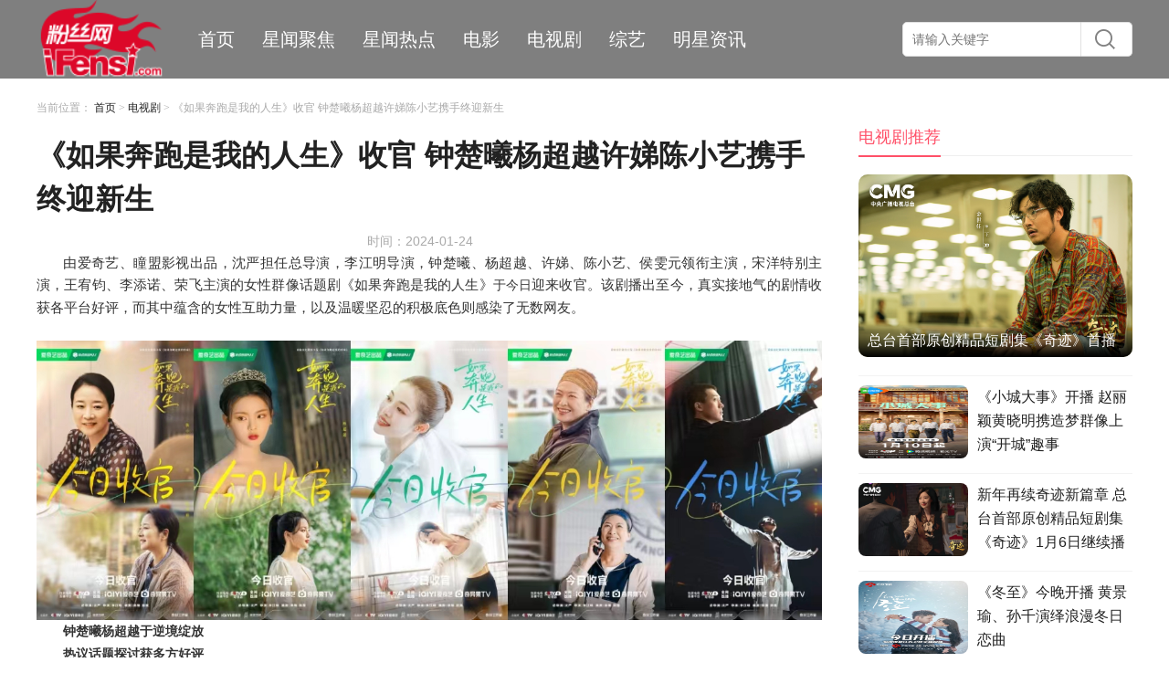

--- FILE ---
content_type: text/html; charset=utf-8
request_url: https://www.ifensi.com/index.php?m=home&c=View&a=index&aid=3770
body_size: 8488
content:
<!doctype html>
<html>
<head>
<meta charset="UTF-8">
<title>《如果奔跑是我的人生》收官 钟楚曦杨超越许娣陈小艺携手终迎新生_粉丝网</title> 
<meta name="description" content="由爱奇艺、瞳盟影视出品，沈严担任总导演，李江明导演，钟楚曦、杨超越、许娣、陈小艺、侯雯元领衔主演，宋洋特别主演，王宥钧、李添诺、荣飞主演的女性群像话题剧《如果奔跑是我的人生》于今日迎来收官。该剧播出至今，真实接地气的剧情收获各平台好评，而其中蕴含的女性互助力量，以及温暖坚忍的积极底色则感染了无数网友。 钟楚曦杨超越于逆境绽放热议话题探讨获多方好评《如果奔跑是我的人生》讲述了两个普通家庭在遭遇飞来横" /> 
<meta name="keywords" content="" />
<link href="/favicon.ico" rel="shortcut icon" type="image/x-icon" /> 
<link rel="stylesheet" type="text/css" href="/template/default/pc/skin/css/style.css?t=1665381536" /><script type="text/javascript" src="/template/default/pc/skin/js/jquery-1.12.4.min.js?t=1664619698"></script><!---->
<script type="text/javascript" src="/public/static/common/js/ey_global.js?t=v1.5.6"></script>
</head>
<body>
 <div class="top">
  <div class="wrap clearfix">
    <a href="https://www.ifensi.com" class="logo"><img src="https://assets.ifensi.com/allimg/20220926/1-2209261I140403.png" width="142" height="86"></a>
    <ul class="nav">
      <li><a href="https://www.ifensi.com">首页</a></li>
      <!-- 1 -->
      <li class="4"><a href='/index.php?m=home&c=Lists&a=index&tid=1' title="星闻聚焦">星闻聚焦</a></li>
      <!-- 2 -->
      <li class="4"><a href='/index.php?m=home&c=Lists&a=index&tid=2' title="星闻热点">星闻热点</a></li>
      <!-- 3 -->
      <li class="4"><a href='/index.php?m=home&c=Lists&a=index&tid=3' title="电影">电影</a></li>
      <!-- 4 -->
      <li class="4"><a href='/index.php?m=home&c=Lists&a=index&tid=4' title="电视剧">电视剧</a></li>
      <!-- 5 -->
      <li class="4"><a href='/index.php?m=home&c=Lists&a=index&tid=5' title="综艺">综艺</a></li>
      <!-- 6 -->
      <li class="4"><a href='/index.php?m=home&c=Lists&a=index&tid=6' title="明星资讯">明星资讯</a></li>
          </ul>
    <div class="searchbox clearfix">
           <form method="get" action="/index.php?m=home&c=Search&a=lists">
      <input type="hidden" name="m" value="home" /><input type="hidden" name="c" value="Search" /><input type="hidden" name="a" value="lists" />        <b class="search-jj"></b>
        <input type="text" name="keywords" class="search-area" placeholder="请输入关键字" autocomplete="off">
        <input class="search-btn icons" type="submit" value="">
        <div style="display:none"> </div>
      </form>
      
    </div>
  </div>
</div>

<div class="wrap mt110 clearfix">
  <div class="box860 fl">
    <div class="bread">当前位置： <a href='/' class='crumb'>首页</a> &gt; <a href='/index.php?m=home&c=Lists&a=index&tid=4'>电视剧</a> > 《如果奔跑是我的人生》收官 钟楚曦杨超越许娣陈小艺携手终迎新生</div>
    <h1 class="article-title">《如果奔跑是我的人生》收官 钟楚曦杨超越许娣陈小艺携手终迎新生</h1>
    <div class="article-info"><!-- <span>作者：jizhe</span> --> <span>时间：2024-01-24</span> </div>
    <div class="article-box"> <p style=";padding: 0px;line-height: 24.9334px;font-family: &#39;lucida Grande&#39;, Verdana, &#39;Microsoft YaHei&#39;;font-size: 14.6667px;text-wrap: wrap;background-color: rgb(255, 255, 255);text-align: justify"><span style=";padding: 0px"><span style="font-family:SimSun,宋体,&quot;Songti SC&quot;,宋体-简,-apple-system,BlinkMacSystemFont,&quot;PingFang SC&quot;,苹方-简,&quot;Microsoft YaHei&quot;,微软雅黑,sans-serif;line-height: 24.9334px">由爱奇艺、瞳盟影视出品，沈严担任总导演，李江明导演，钟楚曦、杨超越、许娣、陈小艺、侯雯元领衔主演，宋洋特别主演，王宥钧、李添诺、荣飞主演的女性群像话题剧《如果奔跑是我的人生》</span></span><span style=";padding: 0px;font-size: 14px"><span style="font-family:SimSun,宋体,&quot;Songti SC&quot;,宋体-简,-apple-system,BlinkMacSystemFont,&quot;PingFang SC&quot;,苹方-简,&quot;Microsoft YaHei&quot;,微软雅黑,sans-serif;line-height: 23.8px">于今日</span></span><span style=";padding: 0px"><span style="font-family:SimSun,宋体,&quot;Songti SC&quot;,宋体-简,-apple-system,BlinkMacSystemFont,&quot;PingFang SC&quot;,苹方-简,&quot;Microsoft YaHei&quot;,微软雅黑,sans-serif;line-height: 24.9334px">迎来收官</span></span><span style=";padding: 0px"><span style="font-family:SimSun,宋体,&quot;Songti SC&quot;,宋体-简,-apple-system,BlinkMacSystemFont,&quot;PingFang SC&quot;,苹方-简,&quot;Microsoft YaHei&quot;,微软雅黑,sans-serif;line-height: 24.9334px">。该剧播出</span></span><span style=";padding: 0px"><span style="font-family:SimSun,宋体,&quot;Songti SC&quot;,宋体-简,-apple-system,BlinkMacSystemFont,&quot;PingFang SC&quot;,苹方-简,&quot;Microsoft YaHei&quot;,微软雅黑,sans-serif;line-height: 24.9334px">至今</span></span><span style=";padding: 0px"><span style="font-family:SimSun,宋体,&quot;Songti SC&quot;,宋体-简,-apple-system,BlinkMacSystemFont,&quot;PingFang SC&quot;,苹方-简,&quot;Microsoft YaHei&quot;,微软雅黑,sans-serif;line-height: 24.9334px">，真实接地气的剧情</span></span><span style=";padding: 0px"><span style="font-family:SimSun,宋体,&quot;Songti SC&quot;,宋体-简,-apple-system,BlinkMacSystemFont,&quot;PingFang SC&quot;,苹方-简,&quot;Microsoft YaHei&quot;,微软雅黑,sans-serif;line-height: 24.9334px">收获各平台</span></span><span style=";padding: 0px"><span style="font-family:SimSun,宋体,&quot;Songti SC&quot;,宋体-简,-apple-system,BlinkMacSystemFont,&quot;PingFang SC&quot;,苹方-简,&quot;Microsoft YaHei&quot;,微软雅黑,sans-serif;line-height: 24.9334px">好评，</span></span><span style=";padding: 0px"><span style="font-family:SimSun,宋体,&quot;Songti SC&quot;,宋体-简,-apple-system,BlinkMacSystemFont,&quot;PingFang SC&quot;,苹方-简,&quot;Microsoft YaHei&quot;,微软雅黑,sans-serif;line-height: 24.9334px">而其中蕴含的女性互助力量，以及温暖坚忍的积极底色则感染了无数网友。</span></span></p><p style="padding: 0px; line-height: 24.9334px; font-family: &quot;lucida Grande&quot;, Verdana, &quot;Microsoft YaHei&quot;; font-size: 14.6667px; text-wrap: wrap; background-color: rgb(255, 255, 255); text-align: center;"><span style=";padding: 0px">&nbsp;<img src="/uploads/allimg/20240124/3-240124191925I2.jpg" title="" alt="0.位置图.jpg"/></span></p><p style=";padding: 0px;line-height: 24.9334px;font-family: &#39;lucida Grande&#39;, Verdana, &#39;Microsoft YaHei&#39;;font-size: 14.6667px;text-wrap: wrap;background-color: rgb(255, 255, 255);text-align: justify"><strong><span style=";padding: 0px;font-size: 14px"><span style="font-family:SimSun,宋体,&quot;Songti SC&quot;,宋体-简,-apple-system,BlinkMacSystemFont,&quot;PingFang SC&quot;,苹方-简,&quot;Microsoft YaHei&quot;,微软雅黑,sans-serif;line-height: 23.8px">钟楚曦杨超越于逆境绽放</span></span></strong></p><p style=";padding: 0px;line-height: 24.9334px;font-family: &#39;lucida Grande&#39;, Verdana, &#39;Microsoft YaHei&#39;;font-size: 14.6667px;text-wrap: wrap;background-color: rgb(255, 255, 255);text-align: justify"><strong><span style=";padding: 0px;font-size: 14px"><span style="font-family:SimSun,宋体,&quot;Songti SC&quot;,宋体-简,-apple-system,BlinkMacSystemFont,&quot;PingFang SC&quot;,苹方-简,&quot;Microsoft YaHei&quot;,微软雅黑,sans-serif;line-height: 23.8px">热议话题探讨获多方好评</span></span></strong></p><p style=";padding: 0px;line-height: 24.9334px;font-family: &#39;lucida Grande&#39;, Verdana, &#39;Microsoft YaHei&#39;;font-size: 14.6667px;text-wrap: wrap;background-color: rgb(255, 255, 255);text-align: justify"><span style=";padding: 0px"><span style="font-family:SimSun,宋体,&quot;Songti SC&quot;,宋体-简,-apple-system,BlinkMacSystemFont,&quot;PingFang SC&quot;,苹方-简,&quot;Microsoft YaHei&quot;,微软雅黑,sans-serif;line-height: 24.9334px">《如果奔跑是我的人生》</span></span><span style=";padding: 0px"><span style="font-family:SimSun,宋体,&quot;Songti SC&quot;,宋体-简,-apple-system,BlinkMacSystemFont,&quot;PingFang SC&quot;,苹方-简,&quot;Microsoft YaHei&quot;,微软雅黑,sans-serif;line-height: 24.9334px">讲述了两个普通家庭在</span></span><span style=";padding: 0px"><span style="font-family:SimSun,宋体,&quot;Songti SC&quot;,宋体-简,-apple-system,BlinkMacSystemFont,&quot;PingFang SC&quot;,苹方-简,&quot;Microsoft YaHei&quot;,微软雅黑,sans-serif;line-height: 24.9334px">遭遇飞来横祸后</span></span><span style=";padding: 0px"><span style="font-family:SimSun,宋体,&quot;Songti SC&quot;,宋体-简,-apple-system,BlinkMacSystemFont,&quot;PingFang SC&quot;,苹方-简,&quot;Microsoft YaHei&quot;,微软雅黑,sans-serif;line-height: 24.9334px">，如何重新勇敢面对生活的故事。在大结局的剧情中，程安心（钟楚曦</span>&nbsp;<span style="font-family:SimSun,宋体,&quot;Songti SC&quot;,宋体-简,-apple-system,BlinkMacSystemFont,&quot;PingFang SC&quot;,苹方-简,&quot;Microsoft YaHei&quot;,微软雅黑,sans-serif;line-height: 24.9334px">饰）再次站上了</span><span style="font-family:SimSun,宋体,&quot;Songti SC&quot;,宋体-简,-apple-system,BlinkMacSystemFont,&quot;PingFang SC&quot;,苹方-简,&quot;Microsoft YaHei&quot;,微软雅黑,sans-serif;line-height: 24.9334px">“舞林大会”的舞台，即将要面对灿烂美好的未来生活；陈若华（杨超越 饰）也重新寻找到真实的自我，而赵秀芳（许娣 饰）和赵秀丽（陈小艺 饰）两位母亲，终于在浓厚亲情中成为女儿们的坚实后盾，互相扶持着走向了更广阔的人生。</span></span></p><p style=";padding: 0px;line-height: 24.9334px;font-family: &#39;lucida Grande&#39;, Verdana, &#39;Microsoft YaHei&#39;;font-size: 14.6667px;text-wrap: wrap;background-color: rgb(255, 255, 255);text-align: justify"><span style=";padding: 0px;font-size: 14px"><span style="font-family:SimSun,宋体,&quot;Songti SC&quot;,宋体-简,-apple-system,BlinkMacSystemFont,&quot;PingFang SC&quot;,苹方-简,&quot;Microsoft YaHei&quot;,微软雅黑,sans-serif;line-height: 23.8px">《如果奔跑是我的人生》自开播起便备受业内外关注，其高热度话题、实力派阵容、向上生长的剧集内核等引发了全网诸多讨论。</span></span><span style=";padding: 0px;font-size: 14px"><span style="font-family:SimSun,宋体,&quot;Songti SC&quot;,宋体-简,-apple-system,BlinkMacSystemFont,&quot;PingFang SC&quot;,苹方-简,&quot;Microsoft YaHei&quot;,微软雅黑,sans-serif;line-height: 23.8px">播出期间，该剧实时收视率峰值破</span><span style="font-family:Calibri,-apple-system,BlinkMacSystemFont,&quot;PingFang SC&quot;,苹方-简,&quot;Microsoft YaHei&quot;,微软雅黑,sans-serif;line-height: 23.8px">2.4</span></span><span style=";padding: 0px;font-size: 14px"><span style="font-family:SimSun,宋体,&quot;Songti SC&quot;,宋体-简,-apple-system,BlinkMacSystemFont,&quot;PingFang SC&quot;,苹方-简,&quot;Microsoft YaHei&quot;,微软雅黑,sans-serif;line-height: 23.8px">，</span></span><span style=";padding: 0px;font-size: 14px"><span style="font-family:SimSun,宋体,&quot;Songti SC&quot;,宋体-简,-apple-system,BlinkMacSystemFont,&quot;PingFang SC&quot;,苹方-简,&quot;Microsoft YaHei&quot;,微软雅黑,sans-serif;line-height: 23.8px">爱奇艺平台热度值突破</span><span style="font-family:Calibri,-apple-system,BlinkMacSystemFont,&quot;PingFang SC&quot;,苹方-简,&quot;Microsoft YaHei&quot;,微软雅黑,sans-serif;line-height: 23.8px">8500</span></span><span style=";padding: 0px;font-size: 14px"><span style="font-family:SimSun,宋体,&quot;Songti SC&quot;,宋体-简,-apple-system,BlinkMacSystemFont,&quot;PingFang SC&quot;,苹方-简,&quot;Microsoft YaHei&quot;,微软雅黑,sans-serif;line-height: 23.8px">，</span></span><span style=";padding: 0px;font-size: 14px"><span style="font-family:SimSun,宋体,&quot;Songti SC&quot;,宋体-简,-apple-system,BlinkMacSystemFont,&quot;PingFang SC&quot;,苹方-简,&quot;Microsoft YaHei&quot;,微软雅黑,sans-serif;line-height: 23.8px">并荣登多个数据榜单前列，在酷云、猫眼、骨朵等均创下佳绩。截至目前，该剧斩获酷云同时段全部频道收视率</span><span style="font-family:Calibri,-apple-system,BlinkMacSystemFont,&quot;PingFang SC&quot;,苹方-简,&quot;Microsoft YaHei&quot;,微软雅黑,sans-serif;line-height: 23.8px">top1</span><span style="font-family:SimSun,宋体,&quot;Songti SC&quot;,宋体-简,-apple-system,BlinkMacSystemFont,&quot;PingFang SC&quot;,苹方-简,&quot;Microsoft YaHei&quot;,微软雅黑,sans-serif;line-height: 23.8px">，</span><span style="font-family:Calibri,-apple-system,BlinkMacSystemFont,&quot;PingFang SC&quot;,苹方-简,&quot;Microsoft YaHei&quot;,微软雅黑,sans-serif;line-height: 23.8px">CVB</span><span style="font-family:SimSun,宋体,&quot;Songti SC&quot;,宋体-简,-apple-system,BlinkMacSystemFont,&quot;PingFang SC&quot;,苹方-简,&quot;Microsoft YaHei&quot;,微软雅黑,sans-serif;line-height: 23.8px">黄金时段电视剧日榜</span><span style="font-family:Calibri,-apple-system,BlinkMacSystemFont,&quot;PingFang SC&quot;,苹方-简,&quot;Microsoft YaHei&quot;,微软雅黑,sans-serif;line-height: 23.8px">top1</span><span style="font-family:SimSun,宋体,&quot;Songti SC&quot;,宋体-简,-apple-system,BlinkMacSystemFont,&quot;PingFang SC&quot;,苹方-简,&quot;Microsoft YaHei&quot;,微软雅黑,sans-serif;line-height: 23.8px">，</span><span style="font-family:Calibri,-apple-system,BlinkMacSystemFont,&quot;PingFang SC&quot;,苹方-简,&quot;Microsoft YaHei&quot;,微软雅黑,sans-serif;line-height: 23.8px">CSM</span><span style="font-family:SimSun,宋体,&quot;Songti SC&quot;,宋体-简,-apple-system,BlinkMacSystemFont,&quot;PingFang SC&quot;,苹方-简,&quot;Microsoft YaHei&quot;,微软雅黑,sans-serif;line-height: 23.8px">全国全部频道实时收视率</span><span style="font-family:Calibri,-apple-system,BlinkMacSystemFont,&quot;PingFang SC&quot;,苹方-简,&quot;Microsoft YaHei&quot;,微软雅黑,sans-serif;line-height: 23.8px">top1</span><span style="font-family:SimSun,宋体,&quot;Songti SC&quot;,宋体-简,-apple-system,BlinkMacSystemFont,&quot;PingFang SC&quot;,苹方-简,&quot;Microsoft YaHei&quot;,微软雅黑,sans-serif;line-height: 23.8px">，全网共计热搜</span><span style="font-family:Calibri,-apple-system,BlinkMacSystemFont,&quot;PingFang SC&quot;,苹方-简,&quot;Microsoft YaHei&quot;,微软雅黑,sans-serif;line-height: 23.8px">1000</span></span><span style=";padding: 0px;font-size: 14px"><span style="font-family:SimSun,宋体,&quot;Songti SC&quot;,宋体-简,-apple-system,BlinkMacSystemFont,&quot;PingFang SC&quot;,苹方-简,&quot;Microsoft YaHei&quot;,微软雅黑,sans-serif;line-height: 23.8px">余条</span></span><span style=";padding: 0px;font-size: 14px"><span style="font-family:SimSun,宋体,&quot;Songti SC&quot;,宋体-简,-apple-system,BlinkMacSystemFont,&quot;PingFang SC&quot;,苹方-简,&quot;Microsoft YaHei&quot;,微软雅黑,sans-serif;line-height: 23.8px">，</span></span><span style=";padding: 0px;font-size: 14px"><span style="font-family:SimSun,宋体,&quot;Songti SC&quot;,宋体-简,-apple-system,BlinkMacSystemFont,&quot;PingFang SC&quot;,苹方-简,&quot;Microsoft YaHei&quot;,微软雅黑,sans-serif;line-height: 23.8px">短视频平台</span></span><span style=";padding: 0px;font-size: 14px"><span style="font-family:SimSun,宋体,&quot;Songti SC&quot;,宋体-简,-apple-system,BlinkMacSystemFont,&quot;PingFang SC&quot;,苹方-简,&quot;Microsoft YaHei&quot;,微软雅黑,sans-serif;line-height: 23.8px">主话题阅读量</span></span><span style=";padding: 0px;font-size: 14px"><span style="font-family:SimSun,宋体,&quot;Songti SC&quot;,宋体-简,-apple-system,BlinkMacSystemFont,&quot;PingFang SC&quot;,苹方-简,&quot;Microsoft YaHei&quot;,微软雅黑,sans-serif;line-height: 23.8px">超过</span><span style="font-family:Calibri,-apple-system,BlinkMacSystemFont,&quot;PingFang SC&quot;,苹方-简,&quot;Microsoft YaHei&quot;,微软雅黑,sans-serif;line-height: 23.8px">64</span></span><span style=";padding: 0px;font-size: 14px"><span style="font-family:SimSun,宋体,&quot;Songti SC&quot;,宋体-简,-apple-system,BlinkMacSystemFont,&quot;PingFang SC&quot;,苹方-简,&quot;Microsoft YaHei&quot;,微软雅黑,sans-serif;line-height: 23.8px">亿。</span></span><span style=";padding: 0px;font-size: 14px"><span style="font-family:SimSun,宋体,&quot;Songti SC&quot;,宋体-简,-apple-system,BlinkMacSystemFont,&quot;PingFang SC&quot;,苹方-简,&quot;Microsoft YaHei&quot;,微软雅黑,sans-serif;line-height: 23.8px">值得一提的是，剧中许娣、陈小艺的倾情演绎，把母亲心酸、坚强的一面刻画得淋漓尽致，备受观众好评；钟楚曦、杨超越等几位年轻演员气质也非常贴合角色，青春感十足。而剧中不止有</span><span style="font-family:SimSun,宋体,&quot;Songti SC&quot;,宋体-简,-apple-system,BlinkMacSystemFont,&quot;PingFang SC&quot;,苹方-简,&quot;Microsoft YaHei&quot;,微软雅黑,sans-serif;line-height: 23.8px">“秦峰出轨”“安心机械姬舞蹈”等名场面的呈现，也有对“亲子关系”、“婚恋关系”等方面的探讨，掀起了火爆的追剧热潮。</span></span></p><p style=";padding: 0px;line-height: 24.9334px;font-family: &#39;lucida Grande&#39;, Verdana, &#39;Microsoft YaHei&#39;;font-size: 14.6667px;text-wrap: wrap;background-color: rgb(255, 255, 255);text-align: justify"><span style=";padding: 0px;font-size: 14px"><span style="font-family:SimSun,宋体,&quot;Songti SC&quot;,宋体-简,-apple-system,BlinkMacSystemFont,&quot;PingFang SC&quot;,苹方-简,&quot;Microsoft YaHei&quot;,微软雅黑,sans-serif;line-height: 23.8px">口碑上，该剧</span></span><span style=";padding: 0px;font-size: 14px"><span style="font-family:SimSun,宋体,&quot;Songti SC&quot;,宋体-简,-apple-system,BlinkMacSystemFont,&quot;PingFang SC&quot;,苹方-简,&quot;Microsoft YaHei&quot;,微软雅黑,sans-serif;line-height: 23.8px">凭借真实落地的剧情、犀利贴合的台词和温情治愈的创作风格受到业内外好评。有媒体评价道</span><span style="font-family:SimSun,宋体,&quot;Songti SC&quot;,宋体-简,-apple-system,BlinkMacSystemFont,&quot;PingFang SC&quot;,苹方-简,&quot;Microsoft YaHei&quot;,微软雅黑,sans-serif;line-height: 23.8px">“剧中有很多在长辈眼里属于大逆不道，但年轻人觉得终于替我们说出了心里话的台词”，一语道破了该剧被年轻网友追捧的关键之处；行业媒体“新剧观察”评论道“生理的创伤会随着时间的推移而康复，心灵的疗愈却需要自己、家人、朋友乃至整个社会更多的关切。不区别对待，即最大的尊重，《如果奔跑是我的人生》饱含的人文关怀情愫，也令该剧在生活、现实之余，更有超然之处”，点出该剧聚焦特殊群体，内容创作蕴含社会关照。“骨朵网络影视”则表示“场景考究，人物、情节讲究，从生活出发、深入还原生活，使得《如果奔跑是我的人生》整体气质接地气而又不落窠臼，极具质感”，从多方面点赞该剧的创作理念及故事呈现。</span></span></p><p style="padding: 0px; line-height: 24.9334px; font-family: &quot;lucida Grande&quot;, Verdana, &quot;Microsoft YaHei&quot;; font-size: 14.6667px; text-wrap: wrap; background-color: rgb(255, 255, 255); text-align: center;"><span style=";padding: 0px">&nbsp;<img src="/uploads/allimg/20240124/3-240124191933351.jpg" title="" alt="1.jpg"/></span></p><p style=";padding: 0px;line-height: 24.9334px;font-family: &#39;lucida Grande&#39;, Verdana, &#39;Microsoft YaHei&#39;;font-size: 14.6667px;text-wrap: wrap;background-color: rgb(255, 255, 255);text-align: justify"><strong><span style=";padding: 0px"><span style="font-family:SimSun,宋体,&quot;Songti SC&quot;,宋体-简,-apple-system,BlinkMacSystemFont,&quot;PingFang SC&quot;,苹方-简,&quot;Microsoft YaHei&quot;,微软雅黑,sans-serif;line-height: 24.9334px">女性题材焕发新鲜生命力</span></span></strong></p><p style=";padding: 0px;line-height: 24.9334px;font-family: &#39;lucida Grande&#39;, Verdana, &#39;Microsoft YaHei&#39;;font-size: 14.6667px;text-wrap: wrap;background-color: rgb(255, 255, 255);text-align: justify"><strong><span style=";padding: 0px"><span style="font-family:SimSun,宋体,&quot;Songti SC&quot;,宋体-简,-apple-system,BlinkMacSystemFont,&quot;PingFang SC&quot;,苹方-简,&quot;Microsoft YaHei&quot;,微软雅黑,sans-serif;line-height: 24.9334px">中国式母女关系内核升级</span></span></strong></p><p style=";padding: 0px;line-height: 24.9334px;font-family: &#39;lucida Grande&#39;, Verdana, &#39;Microsoft YaHei&#39;;font-size: 14.6667px;text-wrap: wrap;background-color: rgb(255, 255, 255);text-align: justify"><span style=";padding: 0px"><span style="font-family:SimSun,宋体,&quot;Songti SC&quot;,宋体-简,-apple-system,BlinkMacSystemFont,&quot;PingFang SC&quot;,苹方-简,&quot;Microsoft YaHei&quot;,微软雅黑,sans-serif;line-height: 24.9334px">作为</span><span style="font-family:SimSun,宋体,&quot;Songti SC&quot;,宋体-简,-apple-system,BlinkMacSystemFont,&quot;PingFang SC&quot;,苹方-简,&quot;Microsoft YaHei&quot;,微软雅黑,sans-serif;line-height: 24.9334px">“她题材”的群像话题剧，</span></span><span style=";padding: 0px"><span style="font-family:SimSun,宋体,&quot;Songti SC&quot;,宋体-简,-apple-system,BlinkMacSystemFont,&quot;PingFang SC&quot;,苹方-简,&quot;Microsoft YaHei&quot;,微软雅黑,sans-serif;line-height: 24.9334px">《如果奔跑是我的人生》</span></span><span style=";padding: 0px"><span style="font-family:SimSun,宋体,&quot;Songti SC&quot;,宋体-简,-apple-system,BlinkMacSystemFont,&quot;PingFang SC&quot;,苹方-简,&quot;Microsoft YaHei&quot;,微软雅黑,sans-serif;line-height: 24.9334px">通过写实的剧情与台词，将故事中乃至当代社会里女性的生命力精准呈现于荧幕之上。勤奋努力的舞蹈老师程安心，从生活圆满到失去一切，那场车祸既让她陷入绝望，也让她看到生命的光亮；性格敏感的大学生陈若华，渴望被母亲认可，却得到了令其崩溃的</span><span style="font-family:SimSun,宋体,&quot;Songti SC&quot;,宋体-简,-apple-system,BlinkMacSystemFont,&quot;PingFang SC&quot;,苹方-简,&quot;Microsoft YaHei&quot;,微软雅黑,sans-serif;line-height: 24.9334px">“束缚”，最终鼓起勇气获得成长与自立；赵秀芳为了让女儿重新站起来，爆发出了惊人的能量，二人充满矛盾但又彼此成就；赵秀丽失去儿子后，将令人窒息的“爱”转移到女儿身上，在百般争斗后获得反思等……剧里每个角色都处在各自的困境之中，但她们也皆有基于自我立场上的选择，不断挣扎、突破，最终“站起来”向前走去。仿佛在同观众倾诉着生活的不公，但又在其中迸发出顽强不屈的昂扬斗志，她们不用创伤来定义自己，而是勇敢地选择了向着不完美的人生继续“奔跑”。</span></span></p><p style="padding: 0px; line-height: 24.9334px; font-family: &quot;lucida Grande&quot;, Verdana, &quot;Microsoft YaHei&quot;; font-size: 14.6667px; text-wrap: wrap; background-color: rgb(255, 255, 255); text-align: center;"><span style=";padding: 0px">&nbsp;<img src="/uploads/allimg/20240124/3-240124191940A1.jpg" title="" alt="2.jpg"/></span></p><p style=";padding: 0px;line-height: 24.9334px;font-family: &#39;lucida Grande&#39;, Verdana, &#39;Microsoft YaHei&#39;;font-size: 14.6667px;text-wrap: wrap;background-color: rgb(255, 255, 255);text-align: justify"><span style=";padding: 0px"><span style="font-family:SimSun,宋体,&quot;Songti SC&quot;,宋体-简,-apple-system,BlinkMacSystemFont,&quot;PingFang SC&quot;,苹方-简,&quot;Microsoft YaHei&quot;,微软雅黑,sans-serif;line-height: 24.9334px">该剧借两代人的对立观念而展开，用微观视角切入家庭，寻找代际冲突的出口；打破婚姻表象，以更真实、更细节地笔触勾绘婚姻关系的内核，凸显人性。有人说</span><span style="font-family:SimSun,宋体,&quot;Songti SC&quot;,宋体-简,-apple-system,BlinkMacSystemFont,&quot;PingFang SC&quot;,苹方-简,&quot;Microsoft YaHei&quot;,微软雅黑,sans-serif;line-height: 24.9334px">“你与母亲的关系，就是你与世界的关系”，这是所有人不得不面对的人生课题，尤其对于女性群体来说，更是微妙的存在，她们透过母亲来观察自我、观察人生，探索着女性生存经验的复杂性。剧中，两对“中国式母女”因无法愈合的人生伤痛，不断在生活泥沼中越陷越深，矛盾激化到令不少观众惊呼“同一个世界，同一个妈”“感受到了角色的同款窒息”。但亲情又的确拥有神奇的治愈能力，让人们在彼此身上看到了美好与善意，以及无法割舍、放弃的爱。当困境迎面而来，她们在对方的陪伴下最终接纳了“生命之痛”，也在其中各自孕育出了温柔坚定的力量，直抵观众内心。《如果奔跑是我的人生》让观众们从中看到了女性间的相互救赎、恣意成长之态，以及除了“母亲”“女儿”这样的标签外，她们更加丰富多彩的可能性。同时，角色们逆流而上、坚韧无畏的人生态度也给予了当代观众积极乐观的生活启示。</span></span></p><p style=";padding: 0px;line-height: 24.9334px;font-family: &#39;lucida Grande&#39;, Verdana, &#39;Microsoft YaHei&#39;;font-size: 14.6667px;text-wrap: wrap;background-color: rgb(255, 255, 255);text-align: justify"><span style=";padding: 0px"><span style="font-family:SimSun,宋体,&quot;Songti SC&quot;,宋体-简,-apple-system,BlinkMacSystemFont,&quot;PingFang SC&quot;,苹方-简,&quot;Microsoft YaHei&quot;,微软雅黑,sans-serif;line-height: 24.9334px">今晚，《如果奔跑是我的人生》将迎来最终结局，属于两对母女的逆风翻盘即将呈现！</span></span><span style=";padding: 0px;font-size: 14px"><span style="font-family:SimSun,宋体,&quot;Songti SC&quot;,宋体-简,-apple-system,BlinkMacSystemFont,&quot;PingFang SC&quot;,苹方-简,&quot;Microsoft YaHei&quot;,微软雅黑,sans-serif;line-height: 23.8px">让我们</span></span><span style=";padding: 0px"><span style="font-family:SimSun,宋体,&quot;Songti SC&quot;,宋体-简,-apple-system,BlinkMacSystemFont,&quot;PingFang SC&quot;,苹方-简,&quot;Microsoft YaHei&quot;,微软雅黑,sans-serif;line-height: 24.9334px">共同见证属于她们的灿烂人生！</span></span></p><p><br/></p>  </div>
    <!-- <div class="mt20 clearfix">
      <dl class="article-tags">
        <dt>本文地址：https://www.ifensi.com/index.php?m=home&c=View&a=index&aid=3770</dt>
      </dl>
      <div id="baiduShare" class="bdsharebuttonbox"> <span>分享至：</span> <a href="#" class="bds_weixin" data-cmd="weixin" title="分享到微信"></a> <a href="#" class="bds_tsina" data-cmd="tsina" title="分享到新浪微博"></a> <a href="#" class="bds_qzone" data-cmd="qzone" title="分享到QQ空间"></a> <a href="#" class="bds_tieba" data-cmd="tieba" title="分享到百度贴吧"></a> <a href="#" class="bds_mshare" data-cmd="mshare" title="分享到一键分享"></a> <a href="#" class="bds_more" data-cmd="more"></a> </div>
    </div> -->
    <div class="m-paging mt20">
      <ul>
        <li class="pre"><span></span>
                <a href='/index.php?m=home&c=View&a=index&aid=3761'>治愈轻喜剧《小城故事多》开播，张佳宁高至霆演绎欢喜冤家，解锁小城百味人生</a>
                </li>
        <li class="next"><span></span>
                <a href='/index.php?m=home&c=View&a=index&aid=3775'>《明天的少年》定档1月26日 吴宇恒周彦辰携手开启爆笑青春</a>
                </li>
      </ul>
      <p class="home"><a href="https://www.ifensi.com"><span></span><strong>网站首页</strong></a></p>
      <p class="back"><a href="/index.php?m=home&c=Lists&a=index&tid=4"><span></span><strong>返回列表</strong></a></p>
    </div>
    <div class="mt20 article-relative">
      <h3 class="titles clearfix"><span>随便看看</span></h3>
      <ul class="clearfix">
               <li><a class="img" href="/index.php?m=home&c=View&a=index&aid=2055" title="《青梅酸酸你微甜》搜狐视频正式定档   3.2共赴春日“梅”好" target="_blank"><img src="/uploads/allimg/20230223/3-23022314192L03.jpg" alt="《青梅酸酸你微甜》搜狐视频正式定档   3.2共赴春日“梅”好" width="200" height="133"></a>
          <p><a href="/index.php?m=home&c=View&a=index&aid=2055" title="《青梅酸酸你微甜》搜狐视频正式定档   3.2共赴春日“梅”好" target="_blank">《青梅酸酸你微甜》搜狐视频正式定档   3.2共赴春日“梅”好</a></p>
        </li>
               <li><a class="img" href="/index.php?m=home&c=View&a=index&aid=2708" title="杨紫许凯《承欢记》官宣开机 聚焦全新代际关系，传递家的爱与温暖" target="_blank"><img src="/uploads/allimg/20230619/3-2306191232212Z.jpg" alt="杨紫许凯《承欢记》官宣开机 聚焦全新代际关系，传递家的爱与温暖" width="200" height="133"></a>
          <p><a href="/index.php?m=home&c=View&a=index&aid=2708" title="杨紫许凯《承欢记》官宣开机 聚焦全新代际关系，传递家的爱与温暖" target="_blank">杨紫许凯《承欢记》官宣开机 聚焦全新代际关系，传递家的爱与温暖</a></p>
        </li>
               <li><a class="img" href="/index.php?m=home&c=View&a=index&aid=3803" title="聚焦传统民乐实力圈粉，治愈轻喜剧《小城故事多》圆满收官！" target="_blank"><img src="/uploads/allimg/20240201/3-2402011A214c4.png" alt="聚焦传统民乐实力圈粉，治愈轻喜剧《小城故事多》圆满收官！" width="200" height="133"></a>
          <p><a href="/index.php?m=home&c=View&a=index&aid=3803" title="聚焦传统民乐实力圈粉，治愈轻喜剧《小城故事多》圆满收官！" target="_blank">聚焦传统民乐实力圈粉，治愈轻喜剧《小城故事多》圆满收官！</a></p>
        </li>
               <li><a class="img" href="/index.php?m=home&c=View&a=index&aid=3915" title="张予曦王子奇《猜猜我是谁》新剧开播 双强斗爱演绎极致推拉" target="_blank"><img src="/uploads/ueditor/20240322/3-2403221H512930.jpg" alt="张予曦王子奇《猜猜我是谁》新剧开播 双强斗爱演绎极致推拉" width="200" height="133"></a>
          <p><a href="/index.php?m=home&c=View&a=index&aid=3915" title="张予曦王子奇《猜猜我是谁》新剧开播 双强斗爱演绎极致推拉" target="_blank">张予曦王子奇《猜猜我是谁》新剧开播 双强斗爱演绎极致推拉</a></p>
        </li>
               <li><a class="img" href="/index.php?m=home&c=View&a=index&aid=4314" title="马滢淅诚意出品精心制作 《南玉卿心》非会员大结局好评收官" target="_blank"><img src="/uploads/ueditor/20240624/3-240624142PSN.jpg" alt="马滢淅诚意出品精心制作 《南玉卿心》非会员大结局好评收官" width="200" height="133"></a>
          <p><a href="/index.php?m=home&c=View&a=index&aid=4314" title="马滢淅诚意出品精心制作 《南玉卿心》非会员大结局好评收官" target="_blank">马滢淅诚意出品精心制作 《南玉卿心》非会员大结局好评收官</a></p>
        </li>
               <li><a class="img" href="/index.php?m=home&c=View&a=index&aid=4802" title="网剧《一起长大的约定》今日开播 田鸿杰季美含上演轻喜治愈校园故事" target="_blank"><img src="/uploads/ueditor/20241122/3-241122130425405.png" alt="网剧《一起长大的约定》今日开播 田鸿杰季美含上演轻喜治愈校园故事" width="200" height="133"></a>
          <p><a href="/index.php?m=home&c=View&a=index&aid=4802" title="网剧《一起长大的约定》今日开播 田鸿杰季美含上演轻喜治愈校园故事" target="_blank">网剧《一起长大的约定》今日开播 田鸿杰季美含上演轻喜治愈校园故事</a></p>
        </li>
               <li><a class="img" href="/index.php?m=home&c=View&a=index&aid=5454" title="《欢乐家长群》第二部开播 打造家庭客厅喜剧新标杆" target="_blank"><img src="/uploads/allimg/20250915/3-250915133313591.jpg" alt="《欢乐家长群》第二部开播 打造家庭客厅喜剧新标杆" width="200" height="133"></a>
          <p><a href="/index.php?m=home&c=View&a=index&aid=5454" title="《欢乐家长群》第二部开播 打造家庭客厅喜剧新标杆" target="_blank">《欢乐家长群》第二部开播 打造家庭客厅喜剧新标杆</a></p>
        </li>
               <li><a class="img" href="/index.php?m=home&c=View&a=index&aid=5647" title="女性悬疑题材剧《狂花》今日开机 连环大尺度奇案直视人性深渊" target="_blank"><img src="/uploads/allimg/20251216/3-25121610141S50.jpg" alt="女性悬疑题材剧《狂花》今日开机 连环大尺度奇案直视人性深渊" width="200" height="133"></a>
          <p><a href="/index.php?m=home&c=View&a=index&aid=5647" title="女性悬疑题材剧《狂花》今日开机 连环大尺度奇案直视人性深渊" target="_blank">女性悬疑题材剧《狂花》今日开机 连环大尺度奇案直视人性深渊</a></p>
        </li>
             </ul>
    </div>
  </div>
  <div class="fr box300 mt10">
    <!-- <div class="mt10 tow-colum">
      <h3 class="titles clearfix"><span>电视剧推荐</span></h3>
      <ul class="clearfix">
                <li> <a href="/index.php?m=home&c=View&a=index&aid=1592" title="《麓山之歌》记录湖南工业智造之路" target="_blank"><img src="/uploads/ueditor/20221020/3-221020163105227.jpeg" alt="《麓山之歌》记录湖南工业智造之路" width="145" height="108"></a>
          <p><a href="/index.php?m=home&c=View&a=index&aid=1592" title="《麓山之歌》记录湖南工业智造之路" target="_blank">《麓山之歌》记录湖南工业智造之路</a></p>
        </li>
                <li> <a href="/index.php?m=home&c=View&a=index&aid=135" title="《麓山之歌》高口碑热播  新时代、新工人、新风貌引发热烈反响" target="_blank"><img src="https://assets.ifensi.com/allimg/20221002/2-221002220Sc08.jpg" alt="《麓山之歌》高口碑热播  新时代、新工人、新风貌引发热烈反响" width="145" height="108"></a>
          <p><a href="/index.php?m=home&c=View&a=index&aid=135" title="《麓山之歌》高口碑热播  新时代、新工人、新风貌引发热烈反响" target="_blank">《麓山之歌》高口碑热播  新时代、新工人、新风貌引发热烈反响</a></p>
        </li>
                <li> <a href="/index.php?m=home&c=View&a=index&aid=134" title="《两个人的小森林》今日开播 虞书欣张彬彬探索森系爱恋“多重解”" target="_blank"><img src="https://meedu-ifensi.oss-accelerate.aliyuncs.com/images/k9SELfU8ciwkauj6yxSIOXxIbHNqwH3E4wsQmSIh.jpg" alt="《两个人的小森林》今日开播 虞书欣张彬彬探索森系爱恋“多重解”" width="145" height="108"></a>
          <p><a href="/index.php?m=home&c=View&a=index&aid=134" title="《两个人的小森林》今日开播 虞书欣张彬彬探索森系爱恋“多重解”" target="_blank">《两个人的小森林》今日开播 虞书欣张彬彬探索森系爱恋“多重解”</a></p>
        </li>
                <li> <a href="/index.php?m=home&c=View&a=index&aid=125" title="《冰雨火》燃情收官 讴歌英雄正义奏响禁毒强音" target="_blank"><img src="https://assets.ifensi.com/allimg/20221002/2-221002214022640.jpg" alt="《冰雨火》燃情收官 讴歌英雄正义奏响禁毒强音" width="145" height="108"></a>
          <p><a href="/index.php?m=home&c=View&a=index&aid=125" title="《冰雨火》燃情收官 讴歌英雄正义奏响禁毒强音" target="_blank">《冰雨火》燃情收官 讴歌英雄正义奏响禁毒强音</a></p>
        </li>
                <li> <a href="/index.php?m=home&c=View&a=index&aid=116" title="电视剧《二十不惑2》治愈收官 以温暖现实疏解年轻困惑" target="_blank"><img src="https://assets.ifensi.com/allimg/20221002/2-221002211425939.jpg" alt="电视剧《二十不惑2》治愈收官 以温暖现实疏解年轻困惑" width="145" height="108"></a>
          <p><a href="/index.php?m=home&c=View&a=index&aid=116" title="电视剧《二十不惑2》治愈收官 以温暖现实疏解年轻困惑" target="_blank">电视剧《二十不惑2》治愈收官 以温暖现实疏解年轻困惑</a></p>
        </li>
                <li> <a href="/index.php?m=home&c=View&a=index&aid=108" title="《胡同》定档9月25日 京腔京韵讲述基层故事" target="_blank"><img src="https://assets.ifensi.com/allimg/20221002/2-221002205R5939.jpg" alt="《胡同》定档9月25日 京腔京韵讲述基层故事" width="145" height="108"></a>
          <p><a href="/index.php?m=home&c=View&a=index&aid=108" title="《胡同》定档9月25日 京腔京韵讲述基层故事" target="_blank">《胡同》定档9月25日 京腔京韵讲述基层故事</a></p>
        </li>
              </ul>
    </div>
    <div class="mt10">
        </div> -->
    <div class="mt10 news-flash-box">
    <h3 class="titles clearfix"><span>电视剧推荐</span></h3>
        <div class="mt20 news-flash"> <a href="/index.php?m=home&c=View&a=index&aid=5719" title="总台首部原创精品短剧集《奇迹》首播收官 奇迹奋斗篇章未完待续" target="_blank"><img src="/uploads/allimg/20260114/3-260114104K9248.jpg" alt="总台首部原创精品短剧集《奇迹》首播收官 奇迹奋斗篇章未完待续" width="300" height="200"><i class="bg"></i>
      <p>总台首部原创精品短剧集《奇迹》首播收官 奇迹奋斗篇章未完待续</p>
      </a> </div>
        <div class="news-flash-list">
      <ul>
                <li> <a href="/index.php?m=home&c=View&a=index&aid=5708" title="《小城大事》开播 赵丽颖黄晓明携造梦群像上演“开城”趣事" target="_blank" class="img"><img src="/uploads/allimg/20260112/3-260112122FRJ.png" alt="《小城大事》开播 赵丽颖黄晓明携造梦群像上演“开城”趣事" width="120" height="80"></a> <a href="/index.php?m=home&c=View&a=index&aid=5708" title="《小城大事》开播 赵丽颖黄晓明携造梦群像上演“开城”趣事" target="_blank" class="chara">《小城大事》开播 赵丽颖黄晓明携造梦群像上演“开城”趣事</a> </li>
                <li> <a href="/index.php?m=home&c=View&a=index&aid=5702" title="新年再续奇迹新篇章 总台首部原创精品短剧集《奇迹》1月6日继续播出" target="_blank" class="img"><img src="/uploads/allimg/20260105/3-26010514555I64.jpg" alt="新年再续奇迹新篇章 总台首部原创精品短剧集《奇迹》1月6日继续播出" width="120" height="80"></a> <a href="/index.php?m=home&c=View&a=index&aid=5702" title="新年再续奇迹新篇章 总台首部原创精品短剧集《奇迹》1月6日继续播出" target="_blank" class="chara">新年再续奇迹新篇章 总台首部原创精品短剧集《奇迹》1月6日继续播出</a> </li>
                <li> <a href="/index.php?m=home&c=View&a=index&aid=5701" title="《冬至》今晚开播  黄景瑜、孙千演绎浪漫冬日恋曲" target="_blank" class="img"><img src="/uploads/allimg/20260105/3-2601051452203G.png" alt="《冬至》今晚开播  黄景瑜、孙千演绎浪漫冬日恋曲" width="120" height="80"></a> <a href="/index.php?m=home&c=View&a=index&aid=5701" title="《冬至》今晚开播  黄景瑜、孙千演绎浪漫冬日恋曲" target="_blank" class="chara">《冬至》今晚开播  黄景瑜、孙千演绎浪漫冬日恋曲</a> </li>
              </ul>
    </div>
    </div>
  </div>
</div>
<div class="mt20 footer">
  <div class="wrap">
    <p>© 2021 粉丝网&nbsp;京ICP备15001512号 京公网安备11010502027023</p>
  </div>
</div>

  <!-- 应用插件标签 start -->
     <!-- 应用插件标签 end -->
<script type="text/javascript" src="/template/default/pc/skin/js/common.js?t=1664619698"></script><script>
   window._bd_share_config={"common":{"bdSnsKey":{},"bdText":"","bdMini":"2","bdMiniList":false,"bdPic":"","bdStyle":"2","bdSize":"32"},"share":{}};with(document)0[(getElementsByTagName('head')[0]||body).appendChild(createElement('script')).src='http://bdimg.share.baidu.com/static/api/js/share.js?v=89860593.js?cdnversion='+~(-new Date()/36e5)];
</script> 
<script type="text/javascript">
$(function(){

	TangMiZhi.searchAnimate();

	//分页
   var $prevGroup = $(".prev_group");
   var $nextGroup =$(".next_group");
   var $pre =$(".pre");
   var $next =$(".next");
   if($prevGroup.attr("href")=="#"){

	    $prevGroup .attr("href", $pre.find("a").attr("href"));
   }
   if($nextGroup.attr("href")=="#"){

	    $nextGroup.attr("href", $next.find("a").attr("href"));
   }
   
	   
})
//需等待文章图片渲染，才能真正获取固定导航offset正确高度。	
window.onload=function(){
	
	TangMiZhi.sideScroll({
		elem:".today-hot"
	},true);
		  
   TangMiZhi.sideScroll({
	elem:"#sideMeau"
   },false);
 
}
</script>
<script type="text/javascript" src="/public/static/common/js/footprint.js?v=v1.5.6"></script>
<script type="text/javascript">footprint_1606269933('3770', '');</script>
</body>
</html>

--- FILE ---
content_type: text/css
request_url: https://www.ifensi.com/template/default/pc/skin/css/style.css?t=1665381536
body_size: 4266
content:
html, body, h1, h2, h3, h4, h5, h6, div, ul, ol, li, dl, dt, dd, iframe, textarea, input, button, p, span, a, em, i, s, img, s, b, strong, form, label, table, tbody, tfoot, thead, tr, th, td, hr {
	margin: 0;
	padding: 0
}
body {
	font: 14px/1.5 Tahoma, Arial, "\5FAE\8F6F\96C5\9ED1", sans-serif;
	color: #333
}
h1, h2, h3, h4, h5, h6, button, input, select, textarea {
	font-size: 100%;
	font-weight: 400
}
table {
	border-collapse: collapse;
	border-spacing: 0
}
em, i, s, b {
	font-style: normal
}
ol, ul {
	list-style: none
}
img {
	border: 0
}
a, textarea, select, input {
	resize: none;
	outline: 0;
	font-family: Tahoma, Arial, \5fae\8f6f\96c5\9ed1, sans-serif
}
a {
	color: #222;
	text-decoration: none;
	-webkit-transition: all .2s ease-out 0s;
	-moz-transition: all .2s ease-out 0s;
	transition: all .2s ease-out 0s
}
a:hover {
	text-decoration: none;
	color: #ff5068;
}
.clearfix:after {
	content: "\200B";
	display: block;
	height: 0;
	clear: both
}
.clearfix {
*zoom:1
}
.wrap {
	width: 1200px;
	margin: 0 auto
}
.fl {
	float: left
}
.fr {
	float: right
}
.disn {
	display: none
}
.disb {
	display: block
}
.mt110 {
	margin-top: 110px
}
.mt30 {
	margin-top: 30px
}
.mt20 {
	margin-top: 20px
}
.mt10 {
	margin-top: 10px
}
.box300 {
	width: 300px
}
.box860 {
	width: 860px
}
.ace-row{ display: flex; display: -webkit-flex; flex-wrap: wrap;}
.row-middle{ align-items: center;}
.row-center{ justify-content: center;}
.row-between{ justify-content: space-between;}
.row-right{ justify-content: flex-end;}
.icons {
	background-image: url(../images/icons.png);
	background-repeat: no-repeat
}
.red {
	color: #09c
}
.top {
  position: fixed;
  left: 0; 
  top: 0;
  width: 100%;
	height: 86px;
	background: rgba(0,0,0,0.5);
  z-index: 1000;
}
.logo {
	float: left;
	width: 142px;
	height: 86px;
	padding: 0 20px 0 0;
	color: #fff;
	font-weight: 700
}
.nav {
	float: left;
	height: 86px
}
.nav li {
	float: left;
	height: 86px
}
.nav li a {
	display: inline-block;
	height: 86px;
	padding: 0 15px;
	line-height: 86px;
	color: #ffffff;
	font-size: 20px
}
.nav li.on a {
	color: #ff5068;
}
.nav li a:hover {
	color: #ff5068;
}
.user {
	float: right;
	height: 60px
}
.user li {
	float: left;
	height: 60px
}
.user li a {
	display: inline-block;
	height: 60px;
	padding: 0 15px;
	line-height: 60px;
	color: #ddd;
	font-size: 16px
}
.user li a:hover {
	background: #444
}
.to-mobile {
	float: right;
	display: inline-block;
	height: 60px;
	padding: 0 15px;
	line-height: 60px;
	padding: 0 30px;
	color: #fff;
	background-color: #c00
}
.to-mobile:hover {
	color: #fff
}
.main-l {
	float: left;
	position: relative;
	width: 140px;
	padding-bottom: 1px
}
.f-logo {
	display: none;
	margin-bottom: 10px
}
.slide-box{ position: relative;}
.side-meau {
	width: 140px;
	background: #fff
}
.side-meau ul li {
	width: 140px;
	height: 44px;
	margin-bottom: 10px
}
.side-meau ul li a {
	display: block;
	width: 138px;
	height: 44px;
	line-height: 44px;
	border: 1px solid #f3f3f3;
	text-align: center;
	font-size: 20px;
	-webkit-border-radius: 22px;
	-moz-webkit-border-radius: 22px;
	border-radius: 22px
}
.side-meau ul li a:hover {
	border: 1px solid #f30;
	color: #f30
}
.side-meau .code {
	display: block;
	width: 140px;
	height: 160px;
	margin-top: 20px;
}
.side-meau .code img{
	width: 140px;
	height: 160px;
}
.side-meau ul li a.on {
	background: #c00;
	color: #fff;
	border: 1px solid #c00
}
.main-m {
	float: left;
	width: 820px;
	margin-left: 10px
}
.focus-tit {
	height: 50px;
	font-size: 28px;
	font-weight: 700
}
.focus-list {
	position: relative;
	width: 1200px;
	height: 500px;
	overflow: hidden;
  -webkit-border-radius: 20px;
  -moz-border-radius: 20px;
  -ms-border-radius: 20px;
  border-radius: 20px;
}
.focus-list ul {
	position: relative;
	width: 3000px
}
.focus-list ul li {
	position: relative;
	float: left;
	width: 1200px;
	height: 500px;
  -webkit-border-radius: 20px;
  -moz-border-radius: 20px;
  -ms-border-radius: 20px;
  border-radius: 20px;
}
.focus-list ul li img{
  width: 100%; height: 100%;
  -webkit-border-radius: 20px;
  -moz-border-radius: 20px;
  -ms-border-radius: 20px;
  border-radius: 20px;
}
.focus-list ul li a span {
	position: absolute;
	left: 30px;
	width: 630px;
	height: 40px;
	line-height: 24px;
	bottom: 0;
	color: #fff;
	font-size: 20px;
	font-weight: 700;
	z-index: 999;
	overflow: hidden
}
.focus-list ul li a span b {
	display: inline-block;
	padding: 2px 8px;
	margin-right: 10px;
	font-weight: 400;
	font-size: 14px;
	border-radius: 6px;
	background: #fff;
	color: #c00
}
.focus-control {
	position: absolute;
	bottom: 24px;
	left: 50%;
  transform: translateX(-50%);
  z-index: 950;
}
.focus-control ul li {
	float: left;
	width: 10px;
	height: 10px;
	margin-left: 5px;
	background: #fff;
	border-radius: 100%;
	cursor: pointer
}
.focus-control ul li.on {
	background: #ff5068;
}
.slide-box .bg {
	position: absolute;
	bottom: 0;
	left: 0;
	display: block;
	width: 100%;
	height: 60px;
  -webkit-border-radius: 0 0 20px 20px;
  -moz-border-radius: 0 0 20px 20px;
  border-radius: 0 0 20px 20px;
	background-image: linear-gradient(transparent, #000);
	background-size: auto 100%;
	z-index: 900
}
.latest-news ul li {
	height: 96px;
	border-top: 1px solid #f3f3f3;
	padding: 12px 0;
	overflow: hidden
}
.latest-news ul li:first-child{
  border-top: none;
}
.latest-news ul li .img {
	float: left;
	display: inline-block;
	width: 140px;
	height: 96px;
	overflow: hidden;
  -webkit-border-radius: 8px;
  -moz-border-radius: 8px;
  border-radius: 8px;
}
.latest-news ul li .img img {
	-webkit-transition: all .5s ease-out .1s;
	-moz-transition: all .5s ease-out .1s;
	transition: all .5s ease-out .1s
}
.latest-news ul li .img:hover img {
	-webkit-transform: matrix(1.05, 0, 0, 1.05, 0, 0);
	transform: matrix(1.05, 0, 0, 1.05, 0, 0);
	-webkit-backface-visibility: hidden;
	backface-visibility: hidden
}
.latest-news .more {
	display: block;
	width: 160px;
	height: 48px;
	margin: 10px auto 0;
	line-height: 48px;
	font-size: 18px;
	text-align: center;
	border: 1px solid #ccc;
  -webkit-border-radius: 24px;
  -moz-border-radius: 24px;
  border-radius: 24px;
}
.latest-news .more:hover {
	border: 1px solid #ff5068
}
.latest-news .more:hover i {
	-webkit-transform: rotate(90deg);
	-moz-transform: rotate(90deg);
	transform: rotate(90deg);
	background-position: 0 -48px
}
.latest-news .more i {
	display: inline-block;
	width: 20px;
	height: 20px;
	margin: 0 20px;
	background: url(../images/add.png) no-repeat 0 0;
	-webkit-transition: transform .2s;
	-moz-transition: transform .2s;
	transition: transform .2s
}
.latest-news ul li .chara {
	float: left;
	width: 660px;
  margin-left: 20px;
}
.latest-news ul li .chara p {
	height: 58px;
	line-height: 28px;
	font-size: 22px;
	margin-top: 2px;
	overflow: hidden
}
.hot-news ul li {
  width: 48%;
	height: 96px;
	border-top: 1px solid #f3f3f3;
	padding: 12px 0;
	overflow: hidden
}
.hot-news ul li:first-child,.hot-news ul li:nth-of-type(2){
  border-top: none;
}
.hot-news ul li .img {
	float: left;
	display: inline-block;
	width: 140px;
	height: 96px;
	overflow: hidden;
  -webkit-border-radius: 8px;
  -moz-border-radius: 8px;
  border-radius: 8px;
}
.hot-news ul li .img img {
	-webkit-transition: all .5s ease-out .1s;
	-moz-transition: all .5s ease-out .1s;
	transition: all .5s ease-out .1s
}
.hot-news ul li .img:hover img {
	-webkit-transform: matrix(1.05, 0, 0, 1.05, 0, 0);
	transform: matrix(1.05, 0, 0, 1.05, 0, 0);
	-webkit-backface-visibility: hidden;
	backface-visibility: hidden
}
.hot-news .more {
	display: block;
  width: 160px;
	height: 48px;
	margin: 10px auto 0;
	line-height: 48px;
	font-size: 18px;
	text-align: center;
	border: 1px solid #ccc;
  -webkit-border-radius: 24px;
  -moz-border-radius: 24px;
  border-radius: 24px;
}
.hot-news .more:hover {
	border: 1px solid #c00
}
.hot-news .more:hover i {
	-webkit-transform: rotate(90deg);
	-moz-transform: rotate(90deg);
	transform: rotate(90deg);
	background-position: 0 -48px
}
.hot-news .more i {
	display: inline-block;
	width: 20px;
	height: 20px;
	margin: 0 20px;
	background: url(../images/add.png) no-repeat 0 0;
	-webkit-transition: transform .2s;
	-moz-transition: transform .2s;
	transition: transform .2s
}
.hot-news ul li .chara {
	float: left;
	width: 410px;
  margin-left: 20px;
}
.hot-news ul li .chara p {
	height: 58px;
	line-height: 28px;
	font-size: 20px;
	margin-top: 2px;
	overflow: hidden
}
.movie-news ul li{
  width: 268px;
  margin: 20px 40px 0 0;
	overflow: hidden
}
.movie-news ul li:nth-child(4n){
  margin: 20px 0 0 0;
}
.movie-news ul li .img {
	display: block;
	width: 268px;
  height: 178px;
  line-height: 0;
	overflow: hidden;
  -webkit-border-radius: 10px;
  -moz-border-radius: 10px;
  border-radius: 10px;
}
.movie-news ul li .img img {
  width: 268px;
  height: 178px;
	-webkit-transition: all .5s ease-out .1s;
	-moz-transition: all .5s ease-out .1s;
	transition: all .5s ease-out .1s;
  -webkit-border-radius: 10px;
  -moz-border-radius: 10px;
  border-radius: 10px;
}
.movie-news ul li .img:hover img {
	-webkit-transform: matrix(1.05, 0, 0, 1.05, 0, 0);
	transform: matrix(1.05, 0, 0, 1.05, 0, 0);
	-webkit-backface-visibility: hidden;
	backface-visibility: hidden
}
.movie-news .more {
	display: block;
  width: 160px;
	height: 48px;
	margin: 20px auto 0;
	line-height: 48px;
	font-size: 18px;
	text-align: center;
	border: 1px solid #ccc;
  -webkit-border-radius: 24px;
  -moz-border-radius: 24px;
  border-radius: 24px;
}
.movie-news .more:hover {
	border: 1px solid #c00
}
.movie-news .more:hover i {
	-webkit-transform: rotate(90deg);
	-moz-transform: rotate(90deg);
	transform: rotate(90deg);
	background-position: 0 -48px
}
.movie-news .more i {
	display: inline-block;
	width: 20px;
	height: 20px;
	margin: 0 20px;
	background: url(../images/add.png) no-repeat 0 0;
	-webkit-transition: transform .2s;
	-moz-transition: transform .2s;
	transition: transform .2s
}
.movie-news ul li .chara {
	width: 100%;
}
.movie-news ul li .chara p {
  white-space: nowrap;
  overflow: hidden;
  text-overflow: ellipsis;
	line-height: 28px;
	font-size: 20px;
	margin: 10px 0;
}
.ln-info {
	margin-top: 6px
}
.ln-info a {
	float: left;
	padding: 2px 12px;
	margin-right: 10px;
	-webkit-border-radius: 15px;
	-moz-border-radius: 15px;
	border-radius: 15px;
  background: rgba(255,80,104,.1);
  color: #ff5068;
}
.ln-info .time {
	float: left;
	margin-left: 10px;
	padding: 2px 10px;
	color: #999;
	font-size: 12px
}
.ln-info .views {
	float: right;
	margin-left: 10px;
	padding: 2px 0 2px 10px;
	color: #999;
	font-size: 12px
}
.main-r {
	float: right
}
.searchbox {
	float: right;
	height: 38px;
  margin: 24px 0 0 0;
  border-radius: 10px;
}
.search-area {
	float: left;
	width: 174px;
	height: 26px;
	line-height: 26px;
	padding: 5px 10px;
	border: 1px solid #e0e0e0;
  -webkit-border-radius: 5px 0 0 5px;
  -moz-border-radius: 5px 0 0 5px;
  border-radius: 5px 0 0 5px;
}
.search-btn {
	float: left;
	width: 56px;
	height: 38px;
	background-color: #fff;
	background-position: 15px 7px;
	border: 1px solid #e0e0e0;
	border-left: 0;
	cursor: pointer;
  -webkit-border-radius: 0 5px 5px 0;
  -moz-border-radius: 0 5px 5px 0;
  border-radius: 0 5px 5px 0;
}
.search-jj {
	position: absolute;
	left: 100px;
	top: 0;
	z-index: -1;
	display: block;
	width: 25px;
	height: 25px;
	/*background: url(../images/search-jj.gif) no-repeat*/
}
.ads{
  width: 1200px;
  height: 300px;
}
.ads img{ width: 100%; height: 300px;}
.titles {
	height: 40px;
	line-height: 40px;
	border-bottom: 1px solid #eee;
	margin-bottom: 1px
}
.titles span {
	float: left;
	font-size: 18px;
	border-bottom: 2px solid #ff5068;
	color: #ff5068;
}
.tow-colum {
	width: 300px;
	overflow: hidden
}
.tow-colum ul {
	width: 310px
}
.tow-colum ul li {
	float: left;
	display: inline-block;
	width: 145px;
	margin: 10px 10px 0 0
}
.tow-colum ul li>a {
	display: block;
	width: 145px;  
	height: 108px;
	overflow: hidden;
  -webkit-border-radius: 10px;
  -moz-border-radius: 10px;
  border-radius: 10px;
}
.tow-colum ul li a img {
	-webkit-transition: all .5s ease-out .1s;
	-moz-transition: all .5s ease-out .1s;
	transition: all .5s ease-out .1s
}
.tow-colum ul li a:hover img {
	-webkit-transform: matrix(1.05, 0, 0, 1.05, 0, 0);
	transform: matrix(1.05, 0, 0, 1.05, 0, 0);
	-webkit-backface-visibility: hidden;
	backface-visibility: hidden
}
.tow-colum ul li p {
	max-height: 40px;
	overflow: hidden
}
.today-hot {
	background: #fff
}
.today-hot ul {
	padding: 10px 0
}
.today-hot ul li {
	height: 24px;
	line-height: 22px;
	margin: 15px 0;
	overflow: hidden;
	overflow: hidden
}
.today-hot ul li i {
	float: left;
	display: inline-block;
	width: 20px;
	height: 20px;
	line-height: 20px;
	text-align: center;
	background-color: #ccc;
	-webkit-border-radius: 2px;
	-moz-border-radius: 2px;
	border-radius: 2px;
	color: #fff
}
.today-hot ul li span {
	float: left;
	display: inline-block;
	width: 274px;
	height: 24px;
	overflow: hidden
}
.today-hot ul li i.c1 {
	background-color: #f66
}
.today-hot ul li i.c2 {
	background-color: #f99
}
.today-hot ul li i.c3 {
	background-color: #fcc
}
.today-hot ul li a {
	display: inline-block;
	padding-left: 10px;
	font-size: 14px
}
.friends {
	padding: 10px 0;
	border-top: 1px solid #e3e3e3;
	font-size: 12px
}
.friends dt {
	float: left;
	display: inline-block;
	height: 24px;
	line-height: 24px;
	font-weight: 700;
	padding-right: 10px
}
.friends dd {
	float: left;
	display: inline-block;
	height: 24px;
	line-height: 24px;
	margin-right: 15px
}
.footer {
	padding: 14px 0;
	background-color: #e7e7e7;
	border-top: 1px solid #ddd;
	text-align: center;
	font-size: 12px
}
.footer a {
	text-decoration: underline;
	color: #09c
}
.foot-desc {
	padding-bottom: 10px;
	font-size: 13px;
	color: #000
}
.lead {
	position: relative;
}
.lead .title {
	height: 44px;
	line-height: 44px;
	font-size: 26px;
	font-weight: 700
}
.lead-search .title {
	height: 44px;
	line-height: 44px;
	font-size: 22px;
	font-weight: 400
}
.lead-search .title strong{
	font-size: 26px;
  color: #ff5068;
}
.lead p {
	text-indent: 2em;
	color: #444;
	line-height: 26px;
	font-size: 14px
}
.lead i {
	position: absolute;
	width: 18px;
	height: 18px
}
.lead .icons_tr {
	top: -4px;
	right: -4px;
	border-top: 4px solid #000;
	border-right: 4px solid #000
}
.lead .icons_br {
	bottom: -4px;
	right: -4px;
	border-bottom: 4px solid #000;
	border-right: 4px solid #000
}
.lead .icons_bl {
	bottom: -4px;
	left: -4px;
	border-bottom: 4px solid #000;
	border-left: 4px solid #000
}
.lead .icons_tl {
	top: -4px;
	left: -4px;
	border-top: 4px solid #000;
	border-left: 4px solid #000
}
.bread, .bread a {
	font: 12px/1.4 "\5B8B\4F53"
}
.bread {
	color: #aaa
}
.article-title {
	margin: 20px 0 10px;
	line-height: 48px;
	font-size: 32px;
	font-weight: 700;
	color: #222
}
.article-info {
	height: 24px;
	line-height: 24px;
	color: #aaa;
	text-align: center
}
.article-info span {
	margin-right: 20px
}
.article-box {
	font-size: 18px;
	line-height: 36px;
	color: #333
}
.article-box p {
	padding: 5px 0;
	text-indent: 2em
}
.article-box h2 {
	margin: 10px 0;
	font-size: 24px;
	font-weight: 700;
	color: #000;
	overflow: hidden;
	border-bottom: 1px solid #ddd;
	padding-bottom: 12px;
	text-indent: 14px
}
.article-box h2:before {
	content: "";
	float: left;
	display: block;
	width: 5px;
	height: 20px;
	background-color: #d21a3c;
	margin: 8px 5px 0 0
}
.article-box h3 {
	margin: 10px 0;
	font-size: 20px;
	font-weight: 700;
	color: #111
}
.article-box a {
	color: #318ac6;
	padding: 0 4px;
	text-decoration: underline
}
.article-box img {
	display: block;
	max-width: 100%;
	margin: 0 auto
}
.article-box table {
	width: 100%!important;
	border-collapse: collapse
}
.article-box table th {
	background: #fff;
	padding: 1px 2px;
	line-height: 2.2em;
	text-align: center
}
.article-box table th {
	background: #c00;
	color: #fff;
	padding: 0 10px;
	height: 36px;
	line-height: 20px
}
.article-box table td {
	text-align: center;
	border: 1px solid #e2e2e2!important;
	padding: 5px
}
.article-tags {
	float: left;
	width: 490px;
	overflow: hidden
}
.article-tags dt {
	float: left;
	font-size: 16px;
	line-height: 30px;
	color: #666
}
.article-tags dd {
	float: left;
	font-size: 16px
}
.article-tags dd a {
	display: inline-block;
	padding: 0 14px;
	font-size: 16px;
	line-height: 28px;
	height: 28px;
	color: #666;
	margin-right: 20px;
	border: 1px solid #666;
	border-radius: 15px;
	-moz-border-radius: 15px;
	-webkit-border-radius: 15px
}
.article-tags dd a:hover {
	color: #fff;
	background: #c00;
	border: 1px solid #c00
}
.lines-top {
	border-top: 2px solid #222;
	padding-top: 20px
}
.page {
	text-align: center;
	clear: both
}
.page span, .page a {
	display: inline-block;
	margin-right: 4px;
	margin-bottom: 5px;
	color: #666;
	-webkit-border-radius: 2px;
	-moz-border-radius: 2px;
	border-radius: 2px
}
.page a, .page span {
	padding: 6px 13px;
	border: 1px solid #ebebeb
}
.page a:hover, .page a.on {
	background: #c00;
	border: 1px solid #c00;
	color: #fff;
	text-decoration: none
}
.page li {
	display: inline
}
.total {
	margin-left: 20px;
	line-height: 32px
}
.listtag {
	line-height: 24px;
	overflow: hidden
}
.listtag span {
	float: left;
	display: block;
	height: 24px;
	margin-right: 6px;
	padding: 0 10px
}
.listtag a {
	float: left;
	margin: 0 6px 6px 0;
	border: 1px solid #e8e8e8;
	padding: 0 10px
}
.listtag a:hover, .listtag span {
	background: #c00;
	border: 1px solid #c00;
	color: #fff
}
.news-flash-box {
	background: #fff
}
.news-flash {
	height: 200px
}
.news-flash a {
	position: relative;
	display: block;
	height: 200px;
	color: #fff;
	overflow: hidden;
  -webkit-border-radius: 10px;
  -moz-border-radius: 10px;
  border-radius: 10px;
}
.news-flash a p {
	position: absolute;
	left: 0;
	bottom: 0;
	height: 36px;
	width: 280px;
	padding: 0 10px;
	line-height: 36px;
	font-size: 16px
}
.news-flash a .bg {
	position: absolute;
	bottom: 0;
	left: 0;
	display: block;
	width: 100%;
	height: 36px;
	background-image: linear-gradient(transparent, #000);
	background-size: auto 100%
}
.news-flash-list {
	margin-top: 20px
}
.news-flash-list ul li {
	padding: 10px 0;
	border-top: 1px solid #f3f3f3;
	overflow: hidden
}
.news-flash-list ul li .img {
	display: block;
	float: left;
	overflow: hidden
}
.news-flash-list ul li .img img {
  -webkit-border-radius: 8px;
  -moz-border-radius: 8px;
  border-radius: 8px;
	width-webkit-transition: all .5s ease-out .1s;
	-moz-transition: all .5s ease-out .1s;
	transition: all .5s ease-out .1s
}
.news-flash-list ul li .img:hover img {
	-webkit-transform: matrix(1.05, 0, 0, 1.05, 0, 0);
	transform: matrix(1.05, 0, 0, 1.05, 0, 0);
	-webkit-backface-visibility: hidden;
	backface-visibility: hidden
}
.news-flash-list ul li .chara {
	display: block;
	float: right;
	width: 170px;
	height: 80px;
	overflow: hidden;
	font-size: 16px;
	line-height: 26px
}
.article-lead {
	padding: 5px 15px;
	border: 5px solid #eee;
	margin: 16px 0 0;
	font-size: 18px;
	line-height: 32px;
	font-family: KaiTi, 楷体, 楷体;
	background: #fff;
	text-indent: 2em
}
#baiduShare {
	float: right;
	width: 320px
}
#baiduShare span {
	float: left;
	height: 40px;
	line-height: 40px
}
#baiduShare a {
	width: 40px;
	height: 40px;
	margin: 0 0 0 11px;
	padding: 0;
	margin: 6px 6px 6px 0;
	background-image: url(../images/deatil_icon.png);
	background-repeat: no-repeat;
	cursor: pointer
}
#baiduShare.bdsharebuttonbox {
	float: right;
	width: 367px
}
#baiduShare.bdsharebuttonbox p {
	float: left;
	line-height: 40px
}
#baiduShare.bdsharebuttonbox a {
	width: 40px;
	height: 40px;
	margin: 0 0 0 11px;
	padding: 0
}
#baiduShare.bdsharebuttonbox a.bds_weixin {
	background-position: 0 -47px
}
#baiduShare.bdsharebuttonbox a.bds_weixin:hover {
	background-position: 0 0
}
#baiduShare.bdsharebuttonbox a.bds_tsina {
	background-position: -52px -47px
}
#baiduShare.bdsharebuttonbox a.bds_tsina:hover {
	background-position: -52px 0
}
#baiduShare.bdsharebuttonbox a.bds_qzone {
	background-position: -104px -47px
}
#baiduShare.bdsharebuttonbox a.bds_qzone:hover {
	background-position: -104px 0
}
#baiduShare.bdsharebuttonbox a.bds_tieba {
	background-position: -156px -47px
}
#baiduShare.bdsharebuttonbox a.bds_tieba:hover {
	background-position: -156px 0
}
#baiduShare.bdsharebuttonbox a.bds_mshare {
	background-position: -208px -47px
}
#baiduShare.bdsharebuttonbox a.bds_mshare:hover {
	background-position: -208px 0
}
#baiduShare.bdsharebuttonbox a.bds_more {
	background-position: -260px -47px
}
#baiduShare.bdsharebuttonbox a.bds_more:hover {
	background-position: -260px 0
}
.m-paging {
	position: relative;
	overflow: hidden
}
.m-paging ul li {
	width: 326px;
	height: 46px;
	padding: 14px 0;
	background-color: #f6f6f6
}
.m-paging ul li.pre {
	float: left
}
.m-paging ul li.next {
	float: right
}
.m-paging ul li a {
	font-size: 14px;
	color: #333
}
.m-paging ul li.pre span {
	display: block;
	float: left;
	width: 0;
	height: 0;
	margin: 5px 13px 0 14px;
	border-top: 16px solid transparent;
	border-right: 16px solid #333;
	border-bottom: 16px solid transparent
}
.m-paging ul li.pre a, .m-paging ul li.pre b {
	display: inline-block;
	float: right;
	width: 252px;
	padding: 0 20px 0 0;
	font-weight: 400
}
.m-paging ul li.pre a:hover {
	color: #f55
}
.m-paging ul li.next span {
	display: block;
	float: right;
	width: 0;
	height: 0;
	margin: 5px 13px 0 14px;
	border-top: 16px solid transparent;
	border-bottom: 16px solid transparent;
	border-left: 16px solid #333
}
.m-paging ul li.next a, .m-paging ul li.next b {
	display: inline-block;
	float: left;
	width: 252px;
	padding: 0 0 0 20px;
	font-weight: 400
}
.m-paging ul li.next b {
	line-height: 43px;
	text-align: right;
	font-size: 14px
}
.m-paging ul li.next a:hover {
	color: #f55
}
.m-paging .home {
	position: absolute;
	top: 0;
	left: 342px;
	width: 68px;
	height: 68px;
	font-size: 14px;
	text-align: center
}
.m-paging .home span {
	display: block;
	width: 37px;
	height: 37px;
	margin: 6px auto;
	background: url(../images/deatil_icon.png) no-repeat -315px -2px #333;
	border-radius: 22px
}
.m-paging .back {
	position: absolute;
	top: 0;
	right: 339px;
	width: 68px;
	height: 68px;
	font-size: 14px;
	text-align: center
}
.m-paging .back span {
	display: block;
	width: 37px;
	height: 37px;
	margin: 6px auto;
	background: url(../images/deatil_icon.png) no-repeat -360px -2px #333;
	border-radius: 22px
}
.article-relative {
	width: 860px;
	overflow: hidden
}
.article-relative ul {
	width: 880px;
	padding-top: 20px
}
.article-relative ul li {
	float: left;
	width: 200px;
	margin: 0 20px 16px 0;
	height: 180px;
	overflow: hidden
}
.article-relative ul li .img {
	display: block;
	width: 200px;
	height: 133px;
	overflow: hidden
}
.article-relative ul li .img img {
	-webkit-transition: all .5s ease-out .1s;
	-moz-transition: all .5s ease-out .1s;
	transition: all .5s ease-out .1s
}
.article-relative ul li .img:hover img {
	-webkit-transform: matrix(1.05, 0, 0, 1.05, 0, 0);
	transform: matrix(1.05, 0, 0, 1.05, 0, 0);
	-webkit-backface-visibility: hidden;
	backface-visibility: hidden
}
.article-relative ul li p {
	font-size: 16px
}
.main-tag {
	float: left;
	width: 1020px;
	margin-left: 40px
}
.tag-list dl dt {
	padding: 10px 0;
	position: relative
}
.tag-list dl dt:before {
	content: " ";
	float: left;
	display: block;
	width: 4px;
	height: 20px;
	background-color: #c00;
	margin-top: 11px;
	margin-right: 10px
}
.tag-list dl dt {
	height: 40px;
	line-height: 40px;
	font-size: 18px;
	color: #000;
	font-weight: 700;
	padding-bottom: 10px
}
.tag-list dl dd {
	overflow: hidden
}
.tag-list dl dd a {
	display: inline-block;
	float: left;
	margin: 0 8px 10px 0;
	border: 1px solid #e8e8e8;
	padding: 4px 10px;
	white-space: nowrap
}
.tag-list dl dd a:hover {
	background: #c00;
	border: 1px solid #c00;
	color: #fff
}
